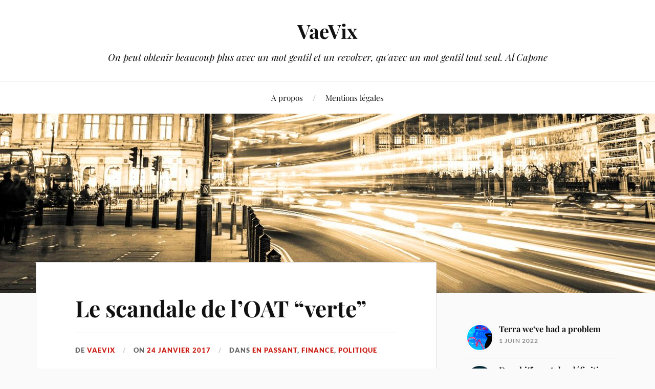

--- FILE ---
content_type: text/html; charset=UTF-8
request_url: https://www.vaevix.com/2017/01/24/scandale-de-loat-verte/
body_size: 14346
content:
<!DOCTYPE html>

<html class="no-js" lang="fr-FR">

	<head profile="http://gmpg.org/xfn/11">

		<meta http-equiv="Content-Type" content="text/html; charset=UTF-8" />
		<meta name="viewport" content="width=device-width, initial-scale=1.0, maximum-scale=1.0, user-scalable=no" >

		<meta name='robots' content='index, follow, max-image-preview:large, max-snippet:-1, max-video-preview:-1' />
<script>document.documentElement.className = document.documentElement.className.replace("no-js","js");</script>

	<!-- This site is optimized with the Yoast SEO plugin v21.7 - https://yoast.com/wordpress/plugins/seo/ -->
	<title>Le scandale de l&#039;OAT &quot;verte&quot; - VaeVix</title>
	<link rel="canonical" href="https://www.vaevix.com/2017/01/24/scandale-de-loat-verte/" />
	<meta property="og:locale" content="fr_FR" />
	<meta property="og:type" content="article" />
	<meta property="og:title" content="Le scandale de l&#039;OAT &quot;verte&quot; - VaeVix" />
	<meta property="og:description" content="Ce matin, l&#8217;Agence France Trésor a émis une nouvelle OAT1)Obligation assimilable du Trésor, la dette de long terme de l&#8217;état. rebaptisée &#8220;verte&#8221; pour l&#8217;occasion, afin de satisfaire au goût de la publicité de notre ministre de l’environnement, Ségolène Royal. Clarifions tout de suite les choses : cette OAT est absolument indistinguable des autres OATs et ne [&hellip;]" />
	<meta property="og:url" content="https://www.vaevix.com/2017/01/24/scandale-de-loat-verte/" />
	<meta property="og:site_name" content="VaeVix" />
	<meta property="article:published_time" content="2017-01-24T16:44:52+00:00" />
	<meta property="og:image" content="https://migration.vaevix.com/wp-content/uploads/2017/01/jeter-largent-par-les-fenetres-1-300x218.jpg" />
	<meta name="author" content="VaeVix" />
	<meta name="twitter:card" content="summary_large_image" />
	<meta name="twitter:label1" content="Écrit par" />
	<meta name="twitter:data1" content="VaeVix" />
	<meta name="twitter:label2" content="Durée de lecture estimée" />
	<meta name="twitter:data2" content="2 minutes" />
	<script type="application/ld+json" class="yoast-schema-graph">{"@context":"https://schema.org","@graph":[{"@type":"WebPage","@id":"https://www.vaevix.com/2017/01/24/scandale-de-loat-verte/","url":"https://www.vaevix.com/2017/01/24/scandale-de-loat-verte/","name":"Le scandale de l'OAT \"verte\" - VaeVix","isPartOf":{"@id":"https://www.vaevix.com/#website"},"primaryImageOfPage":{"@id":"https://www.vaevix.com/2017/01/24/scandale-de-loat-verte/#primaryimage"},"image":{"@id":"https://www.vaevix.com/2017/01/24/scandale-de-loat-verte/#primaryimage"},"thumbnailUrl":"https://migration.vaevix.com/wp-content/uploads/2017/01/jeter-largent-par-les-fenetres-1-300x218.jpg","datePublished":"2017-01-24T16:44:52+00:00","dateModified":"2017-01-24T16:44:52+00:00","author":{"@id":"https://www.vaevix.com/#/schema/person/84f842bc0b46547ea6f3cbdf96015d15"},"breadcrumb":{"@id":"https://www.vaevix.com/2017/01/24/scandale-de-loat-verte/#breadcrumb"},"inLanguage":"fr-FR","potentialAction":[{"@type":"ReadAction","target":["https://www.vaevix.com/2017/01/24/scandale-de-loat-verte/"]}]},{"@type":"ImageObject","inLanguage":"fr-FR","@id":"https://www.vaevix.com/2017/01/24/scandale-de-loat-verte/#primaryimage","url":"https://migration.vaevix.com/wp-content/uploads/2017/01/jeter-largent-par-les-fenetres-1-300x218.jpg","contentUrl":"https://migration.vaevix.com/wp-content/uploads/2017/01/jeter-largent-par-les-fenetres-1-300x218.jpg"},{"@type":"BreadcrumbList","@id":"https://www.vaevix.com/2017/01/24/scandale-de-loat-verte/#breadcrumb","itemListElement":[{"@type":"ListItem","position":1,"name":"Accueil","item":"https://www.vaevix.com/"},{"@type":"ListItem","position":2,"name":"Le scandale de l&#8217;OAT &#8220;verte&#8221;"}]},{"@type":"WebSite","@id":"https://www.vaevix.com/#website","url":"https://www.vaevix.com/","name":"VaeVix","description":"On peut obtenir beaucoup plus avec un mot gentil et un revolver, qu&#039;avec un mot gentil tout seul. Al Capone","potentialAction":[{"@type":"SearchAction","target":{"@type":"EntryPoint","urlTemplate":"https://www.vaevix.com/?s={search_term_string}"},"query-input":"required name=search_term_string"}],"inLanguage":"fr-FR"},{"@type":"Person","@id":"https://www.vaevix.com/#/schema/person/84f842bc0b46547ea6f3cbdf96015d15","name":"VaeVix","image":{"@type":"ImageObject","inLanguage":"fr-FR","@id":"https://www.vaevix.com/#/schema/person/image/","url":"https://secure.gravatar.com/avatar/d954ca147041c52e68e4f2e5f4586df5?s=96&d=mm&r=g","contentUrl":"https://secure.gravatar.com/avatar/d954ca147041c52e68e4f2e5f4586df5?s=96&d=mm&r=g","caption":"VaeVix"},"url":"https://www.vaevix.com/author/admin4355/"}]}</script>
	<!-- / Yoast SEO plugin. -->


<link rel='dns-prefetch' href='//stats.wp.com' />
<link rel='dns-prefetch' href='//v0.wordpress.com' />
<link rel="alternate" type="application/rss+xml" title="VaeVix &raquo; Flux" href="https://www.vaevix.com/feed/" />
<link rel="alternate" type="application/rss+xml" title="VaeVix &raquo; Flux des commentaires" href="https://www.vaevix.com/comments/feed/" />
<link rel="alternate" type="application/rss+xml" title="VaeVix &raquo; Le scandale de l&#8217;OAT &#8220;verte&#8221; Flux des commentaires" href="https://www.vaevix.com/2017/01/24/scandale-de-loat-verte/feed/" />
<script type="text/javascript">
/* <![CDATA[ */
window._wpemojiSettings = {"baseUrl":"https:\/\/s.w.org\/images\/core\/emoji\/14.0.0\/72x72\/","ext":".png","svgUrl":"https:\/\/s.w.org\/images\/core\/emoji\/14.0.0\/svg\/","svgExt":".svg","source":{"concatemoji":"https:\/\/www.vaevix.com\/wp-includes\/js\/wp-emoji-release.min.js?ver=6.4.7"}};
/*! This file is auto-generated */
!function(i,n){var o,s,e;function c(e){try{var t={supportTests:e,timestamp:(new Date).valueOf()};sessionStorage.setItem(o,JSON.stringify(t))}catch(e){}}function p(e,t,n){e.clearRect(0,0,e.canvas.width,e.canvas.height),e.fillText(t,0,0);var t=new Uint32Array(e.getImageData(0,0,e.canvas.width,e.canvas.height).data),r=(e.clearRect(0,0,e.canvas.width,e.canvas.height),e.fillText(n,0,0),new Uint32Array(e.getImageData(0,0,e.canvas.width,e.canvas.height).data));return t.every(function(e,t){return e===r[t]})}function u(e,t,n){switch(t){case"flag":return n(e,"\ud83c\udff3\ufe0f\u200d\u26a7\ufe0f","\ud83c\udff3\ufe0f\u200b\u26a7\ufe0f")?!1:!n(e,"\ud83c\uddfa\ud83c\uddf3","\ud83c\uddfa\u200b\ud83c\uddf3")&&!n(e,"\ud83c\udff4\udb40\udc67\udb40\udc62\udb40\udc65\udb40\udc6e\udb40\udc67\udb40\udc7f","\ud83c\udff4\u200b\udb40\udc67\u200b\udb40\udc62\u200b\udb40\udc65\u200b\udb40\udc6e\u200b\udb40\udc67\u200b\udb40\udc7f");case"emoji":return!n(e,"\ud83e\udef1\ud83c\udffb\u200d\ud83e\udef2\ud83c\udfff","\ud83e\udef1\ud83c\udffb\u200b\ud83e\udef2\ud83c\udfff")}return!1}function f(e,t,n){var r="undefined"!=typeof WorkerGlobalScope&&self instanceof WorkerGlobalScope?new OffscreenCanvas(300,150):i.createElement("canvas"),a=r.getContext("2d",{willReadFrequently:!0}),o=(a.textBaseline="top",a.font="600 32px Arial",{});return e.forEach(function(e){o[e]=t(a,e,n)}),o}function t(e){var t=i.createElement("script");t.src=e,t.defer=!0,i.head.appendChild(t)}"undefined"!=typeof Promise&&(o="wpEmojiSettingsSupports",s=["flag","emoji"],n.supports={everything:!0,everythingExceptFlag:!0},e=new Promise(function(e){i.addEventListener("DOMContentLoaded",e,{once:!0})}),new Promise(function(t){var n=function(){try{var e=JSON.parse(sessionStorage.getItem(o));if("object"==typeof e&&"number"==typeof e.timestamp&&(new Date).valueOf()<e.timestamp+604800&&"object"==typeof e.supportTests)return e.supportTests}catch(e){}return null}();if(!n){if("undefined"!=typeof Worker&&"undefined"!=typeof OffscreenCanvas&&"undefined"!=typeof URL&&URL.createObjectURL&&"undefined"!=typeof Blob)try{var e="postMessage("+f.toString()+"("+[JSON.stringify(s),u.toString(),p.toString()].join(",")+"));",r=new Blob([e],{type:"text/javascript"}),a=new Worker(URL.createObjectURL(r),{name:"wpTestEmojiSupports"});return void(a.onmessage=function(e){c(n=e.data),a.terminate(),t(n)})}catch(e){}c(n=f(s,u,p))}t(n)}).then(function(e){for(var t in e)n.supports[t]=e[t],n.supports.everything=n.supports.everything&&n.supports[t],"flag"!==t&&(n.supports.everythingExceptFlag=n.supports.everythingExceptFlag&&n.supports[t]);n.supports.everythingExceptFlag=n.supports.everythingExceptFlag&&!n.supports.flag,n.DOMReady=!1,n.readyCallback=function(){n.DOMReady=!0}}).then(function(){return e}).then(function(){var e;n.supports.everything||(n.readyCallback(),(e=n.source||{}).concatemoji?t(e.concatemoji):e.wpemoji&&e.twemoji&&(t(e.twemoji),t(e.wpemoji)))}))}((window,document),window._wpemojiSettings);
/* ]]> */
</script>
<link rel='stylesheet' id='mci-footnotes-jquery-tooltips-pagelayout-none-css' href='https://www.vaevix.com/wp-content/plugins/footnotes/css/footnotes-jqttbrpl0.min.css?ver=2.7.3' type='text/css' media='all' />
<style id='wp-emoji-styles-inline-css' type='text/css'>

	img.wp-smiley, img.emoji {
		display: inline !important;
		border: none !important;
		box-shadow: none !important;
		height: 1em !important;
		width: 1em !important;
		margin: 0 0.07em !important;
		vertical-align: -0.1em !important;
		background: none !important;
		padding: 0 !important;
	}
</style>
<link rel='stylesheet' id='wp-block-library-css' href='https://www.vaevix.com/wp-includes/css/dist/block-library/style.min.css?ver=6.4.7' type='text/css' media='all' />
<style id='wp-block-library-inline-css' type='text/css'>
.has-text-align-justify{text-align:justify;}
</style>
<link rel='stylesheet' id='mediaelement-css' href='https://www.vaevix.com/wp-includes/js/mediaelement/mediaelementplayer-legacy.min.css?ver=4.2.17' type='text/css' media='all' />
<link rel='stylesheet' id='wp-mediaelement-css' href='https://www.vaevix.com/wp-includes/js/mediaelement/wp-mediaelement.min.css?ver=6.4.7' type='text/css' media='all' />
<style id='classic-theme-styles-inline-css' type='text/css'>
/*! This file is auto-generated */
.wp-block-button__link{color:#fff;background-color:#32373c;border-radius:9999px;box-shadow:none;text-decoration:none;padding:calc(.667em + 2px) calc(1.333em + 2px);font-size:1.125em}.wp-block-file__button{background:#32373c;color:#fff;text-decoration:none}
</style>
<style id='global-styles-inline-css' type='text/css'>
body{--wp--preset--color--black: #111;--wp--preset--color--cyan-bluish-gray: #abb8c3;--wp--preset--color--white: #fff;--wp--preset--color--pale-pink: #f78da7;--wp--preset--color--vivid-red: #cf2e2e;--wp--preset--color--luminous-vivid-orange: #ff6900;--wp--preset--color--luminous-vivid-amber: #fcb900;--wp--preset--color--light-green-cyan: #7bdcb5;--wp--preset--color--vivid-green-cyan: #00d084;--wp--preset--color--pale-cyan-blue: #8ed1fc;--wp--preset--color--vivid-cyan-blue: #0693e3;--wp--preset--color--vivid-purple: #9b51e0;--wp--preset--color--accent: #CA2017;--wp--preset--color--dark-gray: #333;--wp--preset--color--medium-gray: #555;--wp--preset--color--light-gray: #777;--wp--preset--gradient--vivid-cyan-blue-to-vivid-purple: linear-gradient(135deg,rgba(6,147,227,1) 0%,rgb(155,81,224) 100%);--wp--preset--gradient--light-green-cyan-to-vivid-green-cyan: linear-gradient(135deg,rgb(122,220,180) 0%,rgb(0,208,130) 100%);--wp--preset--gradient--luminous-vivid-amber-to-luminous-vivid-orange: linear-gradient(135deg,rgba(252,185,0,1) 0%,rgba(255,105,0,1) 100%);--wp--preset--gradient--luminous-vivid-orange-to-vivid-red: linear-gradient(135deg,rgba(255,105,0,1) 0%,rgb(207,46,46) 100%);--wp--preset--gradient--very-light-gray-to-cyan-bluish-gray: linear-gradient(135deg,rgb(238,238,238) 0%,rgb(169,184,195) 100%);--wp--preset--gradient--cool-to-warm-spectrum: linear-gradient(135deg,rgb(74,234,220) 0%,rgb(151,120,209) 20%,rgb(207,42,186) 40%,rgb(238,44,130) 60%,rgb(251,105,98) 80%,rgb(254,248,76) 100%);--wp--preset--gradient--blush-light-purple: linear-gradient(135deg,rgb(255,206,236) 0%,rgb(152,150,240) 100%);--wp--preset--gradient--blush-bordeaux: linear-gradient(135deg,rgb(254,205,165) 0%,rgb(254,45,45) 50%,rgb(107,0,62) 100%);--wp--preset--gradient--luminous-dusk: linear-gradient(135deg,rgb(255,203,112) 0%,rgb(199,81,192) 50%,rgb(65,88,208) 100%);--wp--preset--gradient--pale-ocean: linear-gradient(135deg,rgb(255,245,203) 0%,rgb(182,227,212) 50%,rgb(51,167,181) 100%);--wp--preset--gradient--electric-grass: linear-gradient(135deg,rgb(202,248,128) 0%,rgb(113,206,126) 100%);--wp--preset--gradient--midnight: linear-gradient(135deg,rgb(2,3,129) 0%,rgb(40,116,252) 100%);--wp--preset--font-size--small: 16px;--wp--preset--font-size--medium: 20px;--wp--preset--font-size--large: 24px;--wp--preset--font-size--x-large: 42px;--wp--preset--font-size--normal: 18px;--wp--preset--font-size--larger: 27px;--wp--preset--spacing--20: 0.44rem;--wp--preset--spacing--30: 0.67rem;--wp--preset--spacing--40: 1rem;--wp--preset--spacing--50: 1.5rem;--wp--preset--spacing--60: 2.25rem;--wp--preset--spacing--70: 3.38rem;--wp--preset--spacing--80: 5.06rem;--wp--preset--shadow--natural: 6px 6px 9px rgba(0, 0, 0, 0.2);--wp--preset--shadow--deep: 12px 12px 50px rgba(0, 0, 0, 0.4);--wp--preset--shadow--sharp: 6px 6px 0px rgba(0, 0, 0, 0.2);--wp--preset--shadow--outlined: 6px 6px 0px -3px rgba(255, 255, 255, 1), 6px 6px rgba(0, 0, 0, 1);--wp--preset--shadow--crisp: 6px 6px 0px rgba(0, 0, 0, 1);}:where(.is-layout-flex){gap: 0.5em;}:where(.is-layout-grid){gap: 0.5em;}body .is-layout-flow > .alignleft{float: left;margin-inline-start: 0;margin-inline-end: 2em;}body .is-layout-flow > .alignright{float: right;margin-inline-start: 2em;margin-inline-end: 0;}body .is-layout-flow > .aligncenter{margin-left: auto !important;margin-right: auto !important;}body .is-layout-constrained > .alignleft{float: left;margin-inline-start: 0;margin-inline-end: 2em;}body .is-layout-constrained > .alignright{float: right;margin-inline-start: 2em;margin-inline-end: 0;}body .is-layout-constrained > .aligncenter{margin-left: auto !important;margin-right: auto !important;}body .is-layout-constrained > :where(:not(.alignleft):not(.alignright):not(.alignfull)){max-width: var(--wp--style--global--content-size);margin-left: auto !important;margin-right: auto !important;}body .is-layout-constrained > .alignwide{max-width: var(--wp--style--global--wide-size);}body .is-layout-flex{display: flex;}body .is-layout-flex{flex-wrap: wrap;align-items: center;}body .is-layout-flex > *{margin: 0;}body .is-layout-grid{display: grid;}body .is-layout-grid > *{margin: 0;}:where(.wp-block-columns.is-layout-flex){gap: 2em;}:where(.wp-block-columns.is-layout-grid){gap: 2em;}:where(.wp-block-post-template.is-layout-flex){gap: 1.25em;}:where(.wp-block-post-template.is-layout-grid){gap: 1.25em;}.has-black-color{color: var(--wp--preset--color--black) !important;}.has-cyan-bluish-gray-color{color: var(--wp--preset--color--cyan-bluish-gray) !important;}.has-white-color{color: var(--wp--preset--color--white) !important;}.has-pale-pink-color{color: var(--wp--preset--color--pale-pink) !important;}.has-vivid-red-color{color: var(--wp--preset--color--vivid-red) !important;}.has-luminous-vivid-orange-color{color: var(--wp--preset--color--luminous-vivid-orange) !important;}.has-luminous-vivid-amber-color{color: var(--wp--preset--color--luminous-vivid-amber) !important;}.has-light-green-cyan-color{color: var(--wp--preset--color--light-green-cyan) !important;}.has-vivid-green-cyan-color{color: var(--wp--preset--color--vivid-green-cyan) !important;}.has-pale-cyan-blue-color{color: var(--wp--preset--color--pale-cyan-blue) !important;}.has-vivid-cyan-blue-color{color: var(--wp--preset--color--vivid-cyan-blue) !important;}.has-vivid-purple-color{color: var(--wp--preset--color--vivid-purple) !important;}.has-black-background-color{background-color: var(--wp--preset--color--black) !important;}.has-cyan-bluish-gray-background-color{background-color: var(--wp--preset--color--cyan-bluish-gray) !important;}.has-white-background-color{background-color: var(--wp--preset--color--white) !important;}.has-pale-pink-background-color{background-color: var(--wp--preset--color--pale-pink) !important;}.has-vivid-red-background-color{background-color: var(--wp--preset--color--vivid-red) !important;}.has-luminous-vivid-orange-background-color{background-color: var(--wp--preset--color--luminous-vivid-orange) !important;}.has-luminous-vivid-amber-background-color{background-color: var(--wp--preset--color--luminous-vivid-amber) !important;}.has-light-green-cyan-background-color{background-color: var(--wp--preset--color--light-green-cyan) !important;}.has-vivid-green-cyan-background-color{background-color: var(--wp--preset--color--vivid-green-cyan) !important;}.has-pale-cyan-blue-background-color{background-color: var(--wp--preset--color--pale-cyan-blue) !important;}.has-vivid-cyan-blue-background-color{background-color: var(--wp--preset--color--vivid-cyan-blue) !important;}.has-vivid-purple-background-color{background-color: var(--wp--preset--color--vivid-purple) !important;}.has-black-border-color{border-color: var(--wp--preset--color--black) !important;}.has-cyan-bluish-gray-border-color{border-color: var(--wp--preset--color--cyan-bluish-gray) !important;}.has-white-border-color{border-color: var(--wp--preset--color--white) !important;}.has-pale-pink-border-color{border-color: var(--wp--preset--color--pale-pink) !important;}.has-vivid-red-border-color{border-color: var(--wp--preset--color--vivid-red) !important;}.has-luminous-vivid-orange-border-color{border-color: var(--wp--preset--color--luminous-vivid-orange) !important;}.has-luminous-vivid-amber-border-color{border-color: var(--wp--preset--color--luminous-vivid-amber) !important;}.has-light-green-cyan-border-color{border-color: var(--wp--preset--color--light-green-cyan) !important;}.has-vivid-green-cyan-border-color{border-color: var(--wp--preset--color--vivid-green-cyan) !important;}.has-pale-cyan-blue-border-color{border-color: var(--wp--preset--color--pale-cyan-blue) !important;}.has-vivid-cyan-blue-border-color{border-color: var(--wp--preset--color--vivid-cyan-blue) !important;}.has-vivid-purple-border-color{border-color: var(--wp--preset--color--vivid-purple) !important;}.has-vivid-cyan-blue-to-vivid-purple-gradient-background{background: var(--wp--preset--gradient--vivid-cyan-blue-to-vivid-purple) !important;}.has-light-green-cyan-to-vivid-green-cyan-gradient-background{background: var(--wp--preset--gradient--light-green-cyan-to-vivid-green-cyan) !important;}.has-luminous-vivid-amber-to-luminous-vivid-orange-gradient-background{background: var(--wp--preset--gradient--luminous-vivid-amber-to-luminous-vivid-orange) !important;}.has-luminous-vivid-orange-to-vivid-red-gradient-background{background: var(--wp--preset--gradient--luminous-vivid-orange-to-vivid-red) !important;}.has-very-light-gray-to-cyan-bluish-gray-gradient-background{background: var(--wp--preset--gradient--very-light-gray-to-cyan-bluish-gray) !important;}.has-cool-to-warm-spectrum-gradient-background{background: var(--wp--preset--gradient--cool-to-warm-spectrum) !important;}.has-blush-light-purple-gradient-background{background: var(--wp--preset--gradient--blush-light-purple) !important;}.has-blush-bordeaux-gradient-background{background: var(--wp--preset--gradient--blush-bordeaux) !important;}.has-luminous-dusk-gradient-background{background: var(--wp--preset--gradient--luminous-dusk) !important;}.has-pale-ocean-gradient-background{background: var(--wp--preset--gradient--pale-ocean) !important;}.has-electric-grass-gradient-background{background: var(--wp--preset--gradient--electric-grass) !important;}.has-midnight-gradient-background{background: var(--wp--preset--gradient--midnight) !important;}.has-small-font-size{font-size: var(--wp--preset--font-size--small) !important;}.has-medium-font-size{font-size: var(--wp--preset--font-size--medium) !important;}.has-large-font-size{font-size: var(--wp--preset--font-size--large) !important;}.has-x-large-font-size{font-size: var(--wp--preset--font-size--x-large) !important;}
.wp-block-navigation a:where(:not(.wp-element-button)){color: inherit;}
:where(.wp-block-post-template.is-layout-flex){gap: 1.25em;}:where(.wp-block-post-template.is-layout-grid){gap: 1.25em;}
:where(.wp-block-columns.is-layout-flex){gap: 2em;}:where(.wp-block-columns.is-layout-grid){gap: 2em;}
.wp-block-pullquote{font-size: 1.5em;line-height: 1.6;}
</style>
<link rel='stylesheet' id='fontawesome-css' href='https://www.vaevix.com/wp-content/plugins/easy-social-sharing/assets/css/font-awesome.min.css?ver=1.3.6' type='text/css' media='all' />
<link rel='stylesheet' id='easy-social-sharing-general-css' href='https://www.vaevix.com/wp-content/plugins/easy-social-sharing/assets/css/easy-social-sharing.css?ver=1.3.6' type='text/css' media='all' />
<style id='easy-social-sharing-general-inline-css' type='text/css'>

			#ess-wrap-sidebar-networks .socicon,
			#ess-wrap-inline-networks .ess-social-sharing,
			#ess-wrap-inline-networks.ess-inline-layout-two .socicon,
			#ess-wrap-inline-networks.ess-inline-layout-two .ess-social-count,
			#ess-wrap-inline-networks.ess-inline-layout-two .ess-more-networks {
				background: #ca2017;
				color: #ffffff !important;
			}

			#ess-wrap-sidebar-networks .socicon:hover,
			#ess-wrap-inline-networks .ess-social-sharing:hover,
			#ess-wrap-inline-networks.ess-inline-layout-two .ess-social-sharing:hover .socicon,
			#ess-wrap-inline-networks.ess-inline-layout-two .ess-social-sharing:hover .ess-social-count,
			#ess-wrap-inline-networks.ess-inline-layout-two .ess-social-sharing:hover .ess-more-networks {
				background: #d56c66;
				color: #ffffff !important;
			}

			#ess-wrap-inline-networks.ess-inline-layout-two .ess-social-sharing:hover .socicon,
			#ess-wrap-inline-networks.ess-inline-layout-two .ess-social-sharing:hover .ess-social-count,
			#ess-wrap-inline-networks.ess-inline-layout-two .ess-social-sharing:hover .ess-more-networks {
				color:#ffffff !important;
			}

			#ess-wrap-inline-networks.ess-inline-layout-one .socicon,
			#ess-wrap-inline-networks.ess-inline-layout-one .ess-social-count,
			#ess-wrap-inline-networks.ess-inline-layout-one .ess-more-networks,
			.ess-popup-wrapper .inline-networks {
				background: #a21a12;
				color: #ffffff !important;
			}

			#ess-wrap-inline-networks.ess-inline-layout-one .ess-social-sharing:hover .socicon,
			#ess-wrap-inline-networks.ess-inline-layout-one .ess-social-sharing:hover .ess-social-count {
				background: #aa5652;
				color: #ffffff !important;
			}

			#ess-wrap-inline-networks.ess-no-network-label .ess-social-sharing .ess-social-count {
				background: #d54d45;
			}

			#ess-wrap-inline-networks.ess-no-network-label .ess-social-sharing:hover .ess-social-count {
				background: #dd8985;
			}
		
</style>
<link rel='stylesheet' id='lovecraft_googlefonts-css' href='https://www.vaevix.com/wp-content/themes/lovecraft/assets/css/fonts.css?ver=6.4.7' type='text/css' media='all' />
<link rel='stylesheet' id='lovecraft_genericons-css' href='https://www.vaevix.com/wp-content/themes/lovecraft/assets/css/genericons.min.css?ver=6.4.7' type='text/css' media='all' />
<link rel='stylesheet' id='lovecraft_style-css' href='https://www.vaevix.com/wp-content/themes/lovecraft/style.css?ver=2.1.1' type='text/css' media='all' />
<link rel='stylesheet' id='jetpack_css-css' href='https://www.vaevix.com/wp-content/plugins/jetpack/css/jetpack.css?ver=12.9.4' type='text/css' media='all' />
<script type="text/javascript" src="https://www.vaevix.com/wp-includes/js/jquery/jquery.min.js?ver=3.7.1" id="jquery-core-js"></script>
<script type="text/javascript" src="https://www.vaevix.com/wp-includes/js/jquery/jquery-migrate.min.js?ver=3.4.1" id="jquery-migrate-js"></script>
<script type="text/javascript" src="https://www.vaevix.com/wp-content/plugins/footnotes/js/jquery.tools.min.js?ver=1.2.7.redacted.2" id="mci-footnotes-jquery-tools-js"></script>
<script type="text/javascript" id="wp-statistics-tracker-js-extra">
/* <![CDATA[ */
var WP_Statistics_Tracker_Object = {"hitRequestUrl":"https:\/\/www.vaevix.com\/wp-json\/wp-statistics\/v2\/hit?wp_statistics_hit_rest=yes&track_all=1&current_page_type=post&current_page_id=465&search_query&page_uri=LzIwMTcvMDEvMjQvc2NhbmRhbGUtZGUtbG9hdC12ZXJ0ZS8","keepOnlineRequestUrl":"https:\/\/www.vaevix.com\/wp-json\/wp-statistics\/v2\/online?wp_statistics_hit_rest=yes&track_all=1&current_page_type=post&current_page_id=465&search_query&page_uri=LzIwMTcvMDEvMjQvc2NhbmRhbGUtZGUtbG9hdC12ZXJ0ZS8","option":{"dntEnabled":false,"cacheCompatibility":"1"}};
/* ]]> */
</script>
<script type="text/javascript" src="https://www.vaevix.com/wp-content/plugins/wp-statistics/assets/js/tracker.js?ver=6.4.7" id="wp-statistics-tracker-js"></script>
<script type="text/javascript" src="https://www.vaevix.com/wp-content/themes/lovecraft/assets/js/doubletaptogo.min.js?ver=1" id="lovecraft_doubletap-js"></script>
<link rel="https://api.w.org/" href="https://www.vaevix.com/wp-json/" /><link rel="alternate" type="application/json" href="https://www.vaevix.com/wp-json/wp/v2/posts/465" /><link rel="EditURI" type="application/rsd+xml" title="RSD" href="https://www.vaevix.com/xmlrpc.php?rsd" />
<meta name="generator" content="WordPress 6.4.7" />
<link rel='shortlink' href='https://wp.me/p9ULnd-7v' />
<link rel="alternate" type="application/json+oembed" href="https://www.vaevix.com/wp-json/oembed/1.0/embed?url=https%3A%2F%2Fwww.vaevix.com%2F2017%2F01%2F24%2Fscandale-de-loat-verte%2F" />
<link rel="alternate" type="text/xml+oembed" href="https://www.vaevix.com/wp-json/oembed/1.0/embed?url=https%3A%2F%2Fwww.vaevix.com%2F2017%2F01%2F24%2Fscandale-de-loat-verte%2F&#038;format=xml" />
<style type="text/css">
			.wpsdc-drop-cap {
				float : left;				
				padding : 0.25em 0.05em 0.25em 0;				
				font-size : 5em;
				line-height : 0.4em;color : #ca2017;}
		</style>	<style>img#wpstats{display:none}</style>
		<!-- Analytics by WP Statistics v14.3.2 - https://wp-statistics.com/ -->
<link rel="icon" href="https://www.vaevix.com/wp-content/uploads/2016/05/PP-1-100x100.jpg" sizes="32x32" />
<link rel="icon" href="https://www.vaevix.com/wp-content/uploads/2016/05/PP-1.jpg" sizes="192x192" />
<link rel="apple-touch-icon" href="https://www.vaevix.com/wp-content/uploads/2016/05/PP-1.jpg" />
<meta name="msapplication-TileImage" content="https://www.vaevix.com/wp-content/uploads/2016/05/PP-1.jpg" />

<style type="text/css" media="all">
.footnotes_reference_container {margin-top: 24px !important; margin-bottom: 0px !important;}
.footnote_container_prepare > p {border-bottom: 1px solid #aaaaaa !important;}
.footnote_tooltip { font-size: 13px !important; background-color: #d3e8a2 !important; border-width: 1px !important; border-style: solid !important; border-color: #b2d6a0 !important; border-radius: 3px !important; -webkit-box-shadow: 2px 2px 11px #666666; -moz-box-shadow: 2px 2px 11px #666666; box-shadow: 2px 2px 11px #666666;}


</style>

	</head>

	<body class="post-template-default single single-post postid-465 single-format-standard">

		
		<a class="skip-link button" href="#site-content">Skip to the content</a>

		<header class="header-wrapper">

			<div class="header section bg-white small-padding">

				<div class="section-inner group">

					
						<div class="blog-title">
							<a href="https://www.vaevix.com" rel="home">VaeVix</a>
						</div>
					
													<h4 class="blog-tagline">On peut obtenir beaucoup plus avec un mot gentil et un revolver, qu&#039;avec un mot gentil tout seul. Al Capone</h4>
											
					
				</div><!-- .section-inner -->

			</div><!-- .header -->

			<div class="toggles group">

				<button type="button" class="nav-toggle toggle">
					<div class="bar"></div>
					<div class="bar"></div>
					<div class="bar"></div>
					<span class="screen-reader-text">Toggle the mobile menu</span>
				</button>

				<button type="button" class="search-toggle toggle">
					<div class="genericon genericon-search"></div>
					<span class="screen-reader-text">Toggle the search field</span>
				</button>

			</div><!-- .toggles -->

		</header><!-- .header-wrapper -->

		<div class="navigation bg-white no-padding">

			<div class="section-inner group">

				<ul class="mobile-menu">

					<li class="page_item page-item-17"><a href="https://www.vaevix.com/a-propos/">A propos</a></li>
<li class="page_item page-item-19"><a href="https://www.vaevix.com/mentions-legales/">Mentions légales</a></li>

				</ul>

				<div class="mobile-search">
					
<form method="get" class="search-form" id="search-form-697037cae5fdc" action="https://www.vaevix.com/">
	<input type="search" class="search-field" placeholder="Formulaire de recherche" name="s" id="s-697037cae5fdd" />
	<button type="submit" class="search-button"><div class="genericon genericon-search"></div><span class="screen-reader-text">Search</span></button>
</form>
				</div><!-- .mobile-search -->

				<ul class="main-menu">

					<li class="page_item page-item-17"><a href="https://www.vaevix.com/a-propos/">A propos</a></li>
<li class="page_item page-item-19"><a href="https://www.vaevix.com/mentions-legales/">Mentions légales</a></li>

				</ul><!-- .main-menu -->

			</div><!-- .section-inner -->

		</div><!-- .navigation -->

		
			<figure class="header-image bg-image" style="background-image: url( https://www.vaevix.com/wp-content/uploads/2018/05/cropped-6947365-big-ben-london-night.jpg );">
				<img src="https://www.vaevix.com/wp-content/uploads/2018/05/cropped-6947365-big-ben-london-night.jpg" />
			</figure>

		
		<main id="site-content">
<div class="wrapper section">

	<div class="section-inner group">

		<div class="content">

			
					<article id="post-465" class="post single post-465 type-post status-publish format-standard hentry category-en-passant category-finance category-politique">

						<div class="post-inner">

							<div class="post-header">

								<h1 class="post-title"><a href="https://www.vaevix.com/2017/01/24/scandale-de-loat-verte/">Le scandale de l&#8217;OAT &#8220;verte&#8221;</a></h1>

										
		<div class="post-meta">

			<p class="post-author"><span>de </span><a href="https://www.vaevix.com/author/admin4355/" title="Articles par VaeVix" rel="author">VaeVix</a></p>

			<p class="post-date"><span>On </span><a href="https://www.vaevix.com/2017/01/24/scandale-de-loat-verte/">24 janvier 2017</a></p>

							<p class="post-categories"><span>dans </span><a href="https://www.vaevix.com/category/en-passant/" rel="category tag">En passant</a>, <a href="https://www.vaevix.com/category/finance/" rel="category tag">Finance</a>, <a href="https://www.vaevix.com/category/politique/" rel="category tag">Politique</a></p>
			
			
		</div><!-- .post-meta -->

		
							</div><!-- .post-header -->

							
								<div class="post-content entry-content">

									<p><a href="https://migration.vaevix.com/wp-content/uploads/2017/01/jeter-largent-par-les-fenetres-1.jpg"><img decoding="async" class="alignleft size-medium wp-image-468" src="https://migration.vaevix.com/wp-content/uploads/2017/01/jeter-largent-par-les-fenetres-1-300x218.jpg" alt="" width="300" height="218" srcset="https://www.vaevix.com/wp-content/uploads/2017/01/jeter-largent-par-les-fenetres-1-300x218.jpg 300w, https://www.vaevix.com/wp-content/uploads/2017/01/jeter-largent-par-les-fenetres-1.jpg 400w" sizes="(max-width: 300px) 100vw, 300px" /></a><span class="wpsdc-drop-cap">C</span>e matin, l&#8217;Agence France Trésor a émis une nouvelle OAT<span class="footnote_referrer"><a role="button" tabindex="0" onclick="footnote_moveToReference_465_2('footnote_plugin_reference_465_2_1');" onkeypress="footnote_moveToReference_465_2('footnote_plugin_reference_465_2_1');" ><sup id="footnote_plugin_tooltip_465_2_1" class="footnote_plugin_tooltip_text">1)</sup></a><span id="footnote_plugin_tooltip_text_465_2_1" class="footnote_tooltip">Obligation assimilable du Trésor, la dette de long terme de l&#8217;état.</span></span><script type="text/javascript"> jQuery('#footnote_plugin_tooltip_465_2_1').tooltip({ tip: '#footnote_plugin_tooltip_text_465_2_1', tipClass: 'footnote_tooltip', effect: 'fade', predelay: 0, fadeInSpeed: 200, delay: 400, fadeOutSpeed: 200, position: 'top right', relative: true, offset: [10, 10], });</script> rebaptisée &#8220;verte&#8221; pour l&#8217;occasion, afin de satisfaire au goût de la publicité de notre ministre de l’environnement, Ségolène Royal.</p>
<p><span class="wpsdc-drop-cap">C</span>larifions tout de suite les choses : cette OAT est absolument indistinguable des autres OATs et ne permettra pas un euro de dépenses supplémentaires en faveur de l’environnement. Le principe de non-affectation des recettes (ou universalité budgétaire) empêche en effet d’affecter une ressource, ici le produit d’un emprunt, à des dépenses particulières <span class="footnote_referrer"><a role="button" tabindex="0" onclick="footnote_moveToReference_465_2('footnote_plugin_reference_465_2_2');" onkeypress="footnote_moveToReference_465_2('footnote_plugin_reference_465_2_2');" ><sup id="footnote_plugin_tooltip_465_2_2" class="footnote_plugin_tooltip_text">2)</sup></a><span id="footnote_plugin_tooltip_text_465_2_2" class="footnote_tooltip">Cette règle connait de nombreuses exceptions, mais est bien appliquée dans ce cas précis.</span></span><script type="text/javascript"> jQuery('#footnote_plugin_tooltip_465_2_2').tooltip({ tip: '#footnote_plugin_tooltip_text_465_2_2', tipClass: 'footnote_tooltip', effect: 'fade', predelay: 0, fadeInSpeed: 200, delay: 400, fadeOutSpeed: 200, position: 'top right', relative: true, offset: [10, 10], });</script>. C’est une pure mesure de communication visant à mettre en valeur des dépenses qui auraient pu être financées sans difficulté par une OAT standard.<span id="more-465"></span></p>
<p><span class="wpsdc-drop-cap">L</span>à où le bât blesse en revanche, c’est sur le coût de cette mesure. Les OATs sont « assimilables » : l’état réemprunte régulièrement sur des souches existantes, plutôt que d’émettre à chaque fois un emprunt différent, ce qui concentre la liquidité sur un nombre restreint d’obligations<span class="footnote_referrer"><a role="button" tabindex="0" onclick="footnote_moveToReference_465_2('footnote_plugin_reference_465_2_3');" onkeypress="footnote_moveToReference_465_2('footnote_plugin_reference_465_2_3');" ><sup id="footnote_plugin_tooltip_465_2_3" class="footnote_plugin_tooltip_text">3)</sup></a><span id="footnote_plugin_tooltip_text_465_2_3" class="footnote_tooltip">Pour plus de détails, voir l&#8217;article <a href="https://fr.wikipedia.org/wiki/Obligation_assimilable_du_Tr%C3%A9sor">OAT</a> de Wikipédia.</span></span><script type="text/javascript"> jQuery('#footnote_plugin_tooltip_465_2_3').tooltip({ tip: '#footnote_plugin_tooltip_text_465_2_3', tipClass: 'footnote_tooltip', effect: 'fade', predelay: 0, fadeInSpeed: 200, delay: 400, fadeOutSpeed: 200, position: 'top right', relative: true, offset: [10, 10], });</script>. En émettant une souche &#8220;verte&#8221; dédiée, qui risque de ne pas être ré-ouverte de sitôt, l&#8217;état se prive de cet avantage et doit payer plus cher pour convaincre les investisseurs d&#8217;investir dans un emprunt moins liquide.</p>
<p><span class="wpsdc-drop-cap">E</span>n l’occurrence le différentiel de rendement s’élève à 13 points de base : pour pouvoir mettre en valeur la ministre, l’état va payer 0.13% d’intérêts par an en plus, jusqu’en juin 2039<span class="footnote_referrer"><a role="button" tabindex="0" onclick="footnote_moveToReference_465_2('footnote_plugin_reference_465_2_4');" onkeypress="footnote_moveToReference_465_2('footnote_plugin_reference_465_2_4');" ><sup id="footnote_plugin_tooltip_465_2_4" class="footnote_plugin_tooltip_text">4)</sup></a><span id="footnote_plugin_tooltip_text_465_2_4" class="footnote_tooltip">Légère simplification, mais l&#8217;émission s&#8217;est faite très près du pair, pour les puristes.</span></span><script type="text/javascript"> jQuery('#footnote_plugin_tooltip_465_2_4').tooltip({ tip: '#footnote_plugin_tooltip_text_465_2_4', tipClass: 'footnote_tooltip', effect: 'fade', predelay: 0, fadeInSpeed: 200, delay: 400, fadeOutSpeed: 200, position: 'top right', relative: true, offset: [10, 10], });</script>. En 22 ans et 6 mois, et sur un nominal de 7 milliards, cela représente tout de même plus de 200 millions d’euros, pour une dizaine d’articles dans la presse professionnelle qui seront tous oubliés demain.</p>
<p>Edit : Le communiqué de l&#8217;AFT sur l&#8217;opération vient de tomber et un extrait est particulièrement savoureux (le gras est de moi) :</p>
<blockquote><p>Les fonds levés seront gérés selon les <strong>principes d’universalité budgétaire</strong> et financeront un montant équivalent de dépenses vertes éligibles. <strong>En pratique, les fonds levés via l’OAT Verte seront traités comme ceux d’une OAT traditionnelle</strong> tout en faisant l’objet d’un suivi de l’allocation des Dépenses Vertes Éligibles.</p></blockquote>
<p>&nbsp;</p>
<div id="ess-main-wrapper">
	<div id="ess-wrap-inline-networks" class="ess-inline-networks-container ess-clear ess-inline-bottom ess-inline-layout-one ess-no-network-label">
		<ul class="ess-social-network-lists">
							<li class="ess-social-networks ess-twitter ess-spacing ess-social-sharing">
					<a href="http://twitter.com/share?text=Le%20scandale%20de%20l%E2%80%99OAT%20%E2%80%9Cverte%E2%80%9D&#038;url=https%3A%2F%2Fwww.vaevix.com%2F2017%2F01%2F24%2Fscandale-de-loat-verte%2F&#038;via=VaeVix" class="ess-social-network-link ess-social-share ess-display-counts" rel="nofollow" data-social-name="twitter" data-min-count="0" data-post-id="465" data-location="inline">
						<span class="inline-networks socicon ess-icon socicon-twitter" data-tip=""></span>
																			<span class="ess-social-count"></span>
											</a>
				</li>
							<li class="ess-social-networks ess-facebook ess-spacing ess-social-sharing">
					<a href="http://www.facebook.com/sharer.php?u=https%3A%2F%2Fwww.vaevix.com%2F2017%2F01%2F24%2Fscandale-de-loat-verte%2F&#038;t=Le%20scandale%20de%20l%E2%80%99OAT%20%E2%80%9Cverte%E2%80%9D" class="ess-social-network-link ess-social-share ess-display-counts" rel="nofollow" data-social-name="facebook" data-min-count="0" data-post-id="465" data-location="inline">
						<span class="inline-networks socicon ess-icon socicon-facebook" data-tip=""></span>
																			<span class="ess-social-count"></span>
											</a>
				</li>
							<li class="ess-social-networks ess-googleplus ess-spacing ess-social-sharing">
					<a href="https://plus.google.com/share?url=https%3A%2F%2Fwww.vaevix.com%2F2017%2F01%2F24%2Fscandale-de-loat-verte%2F&#038;t=Le%20scandale%20de%20l%E2%80%99OAT%20%E2%80%9Cverte%E2%80%9D" class="ess-social-network-link ess-social-share ess-display-counts" rel="nofollow" data-social-name="googleplus" data-min-count="0" data-post-id="465" data-location="inline">
						<span class="inline-networks socicon ess-icon socicon-googleplus" data-tip=""></span>
																			<span class="ess-social-count"></span>
											</a>
				</li>
							<li class="ess-social-networks ess-linkedin ess-spacing ess-social-sharing">
					<a href="http://www.linkedin.com/shareArticle?mini=true&#038;url=https%3A%2F%2Fwww.vaevix.com%2F2017%2F01%2F24%2Fscandale-de-loat-verte%2F&#038;title=Le%20scandale%20de%20l%E2%80%99OAT%20%E2%80%9Cverte%E2%80%9D" class="ess-social-network-link ess-social-share ess-display-counts" rel="nofollow" data-social-name="linkedin" data-min-count="0" data-post-id="465" data-location="inline">
						<span class="inline-networks socicon ess-icon socicon-linkedin" data-tip=""></span>
																			<span class="ess-social-count"></span>
											</a>
				</li>
							<li class="ess-social-networks ess-reddit ess-spacing ess-social-sharing">
					<a href="http://www.reddit.com/submit?url=https%3A%2F%2Fwww.vaevix.com%2F2017%2F01%2F24%2Fscandale-de-loat-verte%2F&#038;title=Le%20scandale%20de%20l%E2%80%99OAT%20%E2%80%9Cverte%E2%80%9D" class="ess-social-network-link ess-social-share ess-display-counts" rel="nofollow" data-social-name="reddit" data-min-count="0" data-post-id="465" data-location="inline">
						<span class="inline-networks socicon ess-icon socicon-reddit" data-tip=""></span>
																			<span class="ess-social-count"></span>
											</a>
				</li>
													<li class="ess-total-share ess-social-networks" data-post-id="465"><div class="ess-total-share-block"><i class="fa fa-share-alt"></i> <span class="ess-total-count"></span><span class="ess-share-text">Shares</span></div></li>
					</ul>
	</div>
</div>
<div class="speaker-mute footnotes_reference_container"> <div class="footnote_container_prepare"><p><span role="button" tabindex="0" class="footnote_reference_container_label pointer" onclick="footnote_expand_collapse_reference_container_465_2();">Notes</span><span role="button" tabindex="0" class="footnote_reference_container_collapse_button" style="display: none;" onclick="footnote_expand_collapse_reference_container_465_2();">[<a id="footnote_reference_container_collapse_button_465_2">+</a>]</span></p></div> <div id="footnote_references_container_465_2" style=""><table class="footnotes_table footnote-reference-container"><caption class="accessibility">Notes</caption> <tbody> 

<tr class="footnotes_plugin_reference_row"> <th scope="row" class="footnote_plugin_index_combi pointer"  onclick="footnote_moveToAnchor_465_2('footnote_plugin_tooltip_465_2_1');"><a id="footnote_plugin_reference_465_2_1" class="footnote_backlink"><span class="footnote_index_arrow">&#8593;</span>1</a></th> <td class="footnote_plugin_text">Obligation assimilable du Trésor, la dette de long terme de l&#8217;état.</td></tr>

<tr class="footnotes_plugin_reference_row"> <th scope="row" class="footnote_plugin_index_combi pointer"  onclick="footnote_moveToAnchor_465_2('footnote_plugin_tooltip_465_2_2');"><a id="footnote_plugin_reference_465_2_2" class="footnote_backlink"><span class="footnote_index_arrow">&#8593;</span>2</a></th> <td class="footnote_plugin_text">Cette règle connait de nombreuses exceptions, mais est bien appliquée dans ce cas précis.</td></tr>

<tr class="footnotes_plugin_reference_row"> <th scope="row" class="footnote_plugin_index_combi pointer"  onclick="footnote_moveToAnchor_465_2('footnote_plugin_tooltip_465_2_3');"><a id="footnote_plugin_reference_465_2_3" class="footnote_backlink"><span class="footnote_index_arrow">&#8593;</span>3</a></th> <td class="footnote_plugin_text">Pour plus de détails, voir l&#8217;article <a href="https://fr.wikipedia.org/wiki/Obligation_assimilable_du_Tr%C3%A9sor">OAT</a> de Wikipédia.</td></tr>

<tr class="footnotes_plugin_reference_row"> <th scope="row" class="footnote_plugin_index_combi pointer"  onclick="footnote_moveToAnchor_465_2('footnote_plugin_tooltip_465_2_4');"><a id="footnote_plugin_reference_465_2_4" class="footnote_backlink"><span class="footnote_index_arrow">&#8593;</span>4</a></th> <td class="footnote_plugin_text">Légère simplification, mais l&#8217;émission s&#8217;est faite très près du pair, pour les puristes.</td></tr>

 </tbody> </table> </div></div><script type="text/javascript"> function footnote_expand_reference_container_465_2() { jQuery('#footnote_references_container_465_2').show(); jQuery('#footnote_reference_container_collapse_button_465_2').text('−'); } function footnote_collapse_reference_container_465_2() { jQuery('#footnote_references_container_465_2').hide(); jQuery('#footnote_reference_container_collapse_button_465_2').text('+'); } function footnote_expand_collapse_reference_container_465_2() { if (jQuery('#footnote_references_container_465_2').is(':hidden')) { footnote_expand_reference_container_465_2(); } else { footnote_collapse_reference_container_465_2(); } } function footnote_moveToReference_465_2(p_str_TargetID) { footnote_expand_reference_container_465_2(); var l_obj_Target = jQuery('#' + p_str_TargetID); if (l_obj_Target.length) { jQuery( 'html, body' ).delay( 0 ); jQuery('html, body').animate({ scrollTop: l_obj_Target.offset().top - window.innerHeight * 0.2 }, 380); } } function footnote_moveToAnchor_465_2(p_str_TargetID) { footnote_expand_reference_container_465_2(); var l_obj_Target = jQuery('#' + p_str_TargetID); if (l_obj_Target.length) { jQuery( 'html, body' ).delay( 0 ); jQuery('html, body').animate({ scrollTop: l_obj_Target.offset().top - window.innerHeight * 0.2 }, 380); } }</script>
								</div><!-- .post-content -->

								
						</div><!-- .post-inner -->

						
								<div class="post-navigation">
									<div class="post-navigation-inner group">

																					<div class="post-nav-prev">
												<p>Précédent</p>
												<h4><a href="https://www.vaevix.com/2017/01/06/the-punisher/">The Punisher</a></h4>
											</div>
																				
																					<div class="post-nav-next">
												<p>Suivant</p>
												<h4><a href="https://www.vaevix.com/2017/02/11/asinus-asinum-fligit/">Asinus asinum fligit</a></h4>
											</div>
										
									</div><!-- .post-navigation-inner -->
								</div><!-- .post-navigation -->

								<div class="respond-container">	<div id="respond" class="comment-respond">
		<h3 id="reply-title" class="comment-reply-title">Laisser un commentaire <small><a rel="nofollow" id="cancel-comment-reply-link" href="/2017/01/24/scandale-de-loat-verte/#respond" style="display:none;">Annuler la réponse</a></small></h3><form action="https://www.vaevix.com/wp-comments-post.php" method="post" id="commentform" class="comment-form"><p class="comment-notes"><span id="email-notes">Votre adresse e-mail ne sera pas publiée.</span> <span class="required-field-message">Les champs obligatoires sont indiqués avec <span class="required">*</span></span></p><p class="comment-form-comment"><label for="comment">Commentaire <span class="required">*</span></label> <textarea id="comment" name="comment" cols="45" rows="8" maxlength="65525" required="required"></textarea></p><p class="comment-form-author"><label for="author">Nom <span class="required">*</span></label> <input id="author" name="author" type="text" value="" size="30" maxlength="245" autocomplete="name" required="required" /></p>
<p class="comment-form-email"><label for="email">E-mail <span class="required">*</span></label> <input id="email" name="email" type="text" value="" size="30" maxlength="100" aria-describedby="email-notes" autocomplete="email" required="required" /></p>
<p class="comment-form-url"><label for="url">Site web</label> <input id="url" name="url" type="text" value="" size="30" maxlength="200" autocomplete="url" /></p>
<p class="comment-subscription-form"><input type="checkbox" name="subscribe_comments" id="subscribe_comments" value="subscribe" style="width: auto; -moz-appearance: checkbox; -webkit-appearance: checkbox;" /> <label class="subscribe-label" id="subscribe-label" for="subscribe_comments">Prévenez-moi de tous les nouveaux commentaires par e-mail.</label></p><p class="comment-subscription-form"><input type="checkbox" name="subscribe_blog" id="subscribe_blog" value="subscribe" style="width: auto; -moz-appearance: checkbox; -webkit-appearance: checkbox;" /> <label class="subscribe-label" id="subscribe-blog-label" for="subscribe_blog">Prévenez-moi de tous les nouveaux articles par e-mail.</label></p><p class="form-submit"><input name="submit" type="submit" id="submit" class="submit" value="Laisser un commentaire" /> <input type='hidden' name='comment_post_ID' value='465' id='comment_post_ID' />
<input type='hidden' name='comment_parent' id='comment_parent' value='0' />
</p><p style="display: none;"><input type="hidden" id="akismet_comment_nonce" name="akismet_comment_nonce" value="3216b9b72a" /></p><p style="display: none !important;"><label>&#916;<textarea name="ak_hp_textarea" cols="45" rows="8" maxlength="100"></textarea></label><input type="hidden" id="ak_js_1" name="ak_js" value="162"/><script>document.getElementById( "ak_js_1" ).setAttribute( "value", ( new Date() ).getTime() );</script></p></form>	</div><!-- #respond -->
	</div><!-- .respond-container -->
					</article><!-- .post -->

					
		</div><!-- .content -->

					<aside class="sidebar">

	<div id="widget_lovecraft_recent_posts-3" class="widget Widget_Lovecraft_Recent_Posts"><div class="widget-content">
				<ul class="lovecraft-widget-list">

					
						<li class="group">

							<a href="https://www.vaevix.com/2022/06/01/terra-weve-had-a-problem/">

								<div class="post-icon">

									<img width="150" height="150" src="https://www.vaevix.com/wp-content/uploads/2022/06/BLOG-2099x600-GFSR-CH-1-Rawpixel-iStock-by-Getty-Images-iStock-155358291-150x150.jpg" class="attachment-thumbnail size-thumbnail wp-post-image" alt="" decoding="async" loading="lazy" srcset="https://www.vaevix.com/wp-content/uploads/2022/06/BLOG-2099x600-GFSR-CH-1-Rawpixel-iStock-by-Getty-Images-iStock-155358291-150x150.jpg 150w, https://www.vaevix.com/wp-content/uploads/2022/06/BLOG-2099x600-GFSR-CH-1-Rawpixel-iStock-by-Getty-Images-iStock-155358291-88x88.jpg 88w" sizes="(max-width: 150px) 100vw, 150px" />
								</div>

								<div class="inner">
									<p class="title">Terra we&#8217;ve had a problem</p>
									<p class="meta">1 juin 2022</p>
								</div>

							</a>

						</li>

						
						<li class="group">

							<a href="https://www.vaevix.com/2021/09/25/des-chiffres-et-des-definitions/">

								<div class="post-icon">

									<img width="150" height="150" src="https://www.vaevix.com/wp-content/uploads/2021/09/statistics-graph-illustration-150x150.jpg" class="attachment-thumbnail size-thumbnail wp-post-image" alt="" decoding="async" loading="lazy" srcset="https://www.vaevix.com/wp-content/uploads/2021/09/statistics-graph-illustration-150x150.jpg 150w, https://www.vaevix.com/wp-content/uploads/2021/09/statistics-graph-illustration-88x88.jpg 88w" sizes="(max-width: 150px) 100vw, 150px" />
								</div>

								<div class="inner">
									<p class="title">Des chiffres et des définitions</p>
									<p class="meta">25 septembre 2021</p>
								</div>

							</a>

						</li>

						
						<li class="group">

							<a href="https://www.vaevix.com/2019/09/09/whipped-senseless/">

								<div class="post-icon">

									<img width="150" height="150" src="https://www.vaevix.com/wp-content/uploads/2019/09/UK-parliament-speaker-Bercow-AFP-150x150.jpg" class="attachment-thumbnail size-thumbnail wp-post-image" alt="" decoding="async" loading="lazy" srcset="https://www.vaevix.com/wp-content/uploads/2019/09/UK-parliament-speaker-Bercow-AFP-150x150.jpg 150w, https://www.vaevix.com/wp-content/uploads/2019/09/UK-parliament-speaker-Bercow-AFP-88x88.jpg 88w" sizes="(max-width: 150px) 100vw, 150px" />
								</div>

								<div class="inner">
									<p class="title">Whipped senseless</p>
									<p class="meta">9 septembre 2019</p>
								</div>

							</a>

						</li>

						
						<li class="group">

							<a href="https://www.vaevix.com/2019/02/01/vessies-lanternes/">

								<div class="post-icon">

									<img width="150" height="150" src="https://www.vaevix.com/wp-content/uploads/2019/02/science3-150x150.jpg" class="attachment-thumbnail size-thumbnail wp-post-image" alt="" decoding="async" loading="lazy" srcset="https://www.vaevix.com/wp-content/uploads/2019/02/science3-150x150.jpg 150w, https://www.vaevix.com/wp-content/uploads/2019/02/science3-88x88.jpg 88w" sizes="(max-width: 150px) 100vw, 150px" />
								</div>

								<div class="inner">
									<p class="title">Des vessies et des lanternes</p>
									<p class="meta">1 février 2019</p>
								</div>

							</a>

						</li>

						
						<li class="group">

							<a href="https://www.vaevix.com/2018/12/02/un-casier-judiciaire-vierge-pour-les-elus/">

								<div class="post-icon">

									<img width="150" height="150" src="https://www.vaevix.com/wp-content/uploads/2018/12/justice-05_1-36343-150x150.jpg" class="attachment-thumbnail size-thumbnail wp-post-image" alt="" decoding="async" loading="lazy" srcset="https://www.vaevix.com/wp-content/uploads/2018/12/justice-05_1-36343-150x150.jpg 150w, https://www.vaevix.com/wp-content/uploads/2018/12/justice-05_1-36343-88x88.jpg 88w" sizes="(max-width: 150px) 100vw, 150px" />
								</div>

								<div class="inner">
									<p class="title">Un casier judiciaire vierge pour les élus ?</p>
									<p class="meta">2 décembre 2018</p>
								</div>

							</a>

						</li>

						
				</ul>

			</div></div><div id="wpsite_follow_us_badges-3" class="widget widget_wpsite_follow_us_badges"><div class="widget-content"><h3 class="widget-title">Suivez nous</h3><div class="wpsite_follow_us_div twitterbox"><a href="https://twitter.com/https://twitter.com/vaevix" class="twitter-follow-button" data-show-count="true" data-dnt="false" data-show-screen-name="false" data-size="medium" data-lang="fr" data-align="left" data-width="100%"></a>
			<script>!function(d,s,id){var js,fjs=d.getElementsByTagName(s)[0];if(!d.getElementById(id)){js=d.createElement(s);js.id=id;js.src="//platform.twitter.com/widgets.js";fjs.parentNode.insertBefore(js,fjs);}}(document,"script","twitter-wjs");</script></div>
						</div></div><div id="categories-2" class="widget widget_categories"><div class="widget-content"><h3 class="widget-title">Catégories</h3>
			<ul>
					<li class="cat-item cat-item-18"><a href="https://www.vaevix.com/category/politique/presidentielle2022/">#Presidentielle2022</a>
</li>
	<li class="cat-item cat-item-2"><a href="https://www.vaevix.com/category/coup-de-gueule/">Coup de gueule</a>
</li>
	<li class="cat-item cat-item-3"><a href="https://www.vaevix.com/category/economie/">Economie</a>
</li>
	<li class="cat-item cat-item-4"><a href="https://www.vaevix.com/category/en-passant/">En passant</a>
</li>
	<li class="cat-item cat-item-5"><a href="https://www.vaevix.com/category/finance/">Finance</a>
</li>
	<li class="cat-item cat-item-1"><a href="https://www.vaevix.com/category/non-classe/">Non classé</a>
</li>
	<li class="cat-item cat-item-6"><a href="https://www.vaevix.com/category/politique/">Politique</a>
</li>
			</ul>

			</div></div><div id="archives-2" class="widget widget_archive"><div class="widget-content"><h3 class="widget-title">Archives</h3>
			<ul>
					<li><a href='https://www.vaevix.com/2022/06/'>juin 2022</a></li>
	<li><a href='https://www.vaevix.com/2021/09/'>septembre 2021</a></li>
	<li><a href='https://www.vaevix.com/2019/09/'>septembre 2019</a></li>
	<li><a href='https://www.vaevix.com/2019/02/'>février 2019</a></li>
	<li><a href='https://www.vaevix.com/2018/12/'>décembre 2018</a></li>
	<li><a href='https://www.vaevix.com/2018/05/'>mai 2018</a></li>
	<li><a href='https://www.vaevix.com/2018/03/'>mars 2018</a></li>
	<li><a href='https://www.vaevix.com/2017/12/'>décembre 2017</a></li>
	<li><a href='https://www.vaevix.com/2017/10/'>octobre 2017</a></li>
	<li><a href='https://www.vaevix.com/2017/05/'>mai 2017</a></li>
	<li><a href='https://www.vaevix.com/2017/03/'>mars 2017</a></li>
	<li><a href='https://www.vaevix.com/2017/02/'>février 2017</a></li>
	<li><a href='https://www.vaevix.com/2017/01/'>janvier 2017</a></li>
	<li><a href='https://www.vaevix.com/2016/12/'>décembre 2016</a></li>
	<li><a href='https://www.vaevix.com/2016/11/'>novembre 2016</a></li>
	<li><a href='https://www.vaevix.com/2016/09/'>septembre 2016</a></li>
	<li><a href='https://www.vaevix.com/2016/07/'>juillet 2016</a></li>
	<li><a href='https://www.vaevix.com/2016/06/'>juin 2016</a></li>
	<li><a href='https://www.vaevix.com/2016/05/'>mai 2016</a></li>
			</ul>

			</div></div><div id="search-2" class="widget widget_search"><div class="widget-content">
<form method="get" class="search-form" id="search-form-697037caeb6ee" action="https://www.vaevix.com/">
	<input type="search" class="search-field" placeholder="Formulaire de recherche" name="s" id="s-697037caeb6ef" />
	<button type="submit" class="search-button"><div class="genericon genericon-search"></div><span class="screen-reader-text">Search</span></button>
</form>
</div></div>
</aside><!-- .sidebar -->
		
	</div><!-- .section-inner -->

</div><!-- .wrapper -->

		</main><!-- #site-content -->

		
		<div class="credits section bg-dark">

			<div class="credits-inner section-inner">

				<p class="powered-by">Fièrement propulsé par <a href="https://www.wordpress.org">WordPress</a> <span class="sep">&amp;</span> <span class="theme-by">Thème par <a href="https://andersnoren.se">Anders Nor&eacute;n</a></span></p>

			</div><!-- .section-inner -->

		</div><!-- .credits.section -->

		<div id="ess-main-wrapper">
	<div class="ess-popup-overlay"></div>
	<div class="ess-pinterest-popup-overlay"></div>
	<div class="ess-popup-wrapper">
		<div class="ess-popup-close"><i class="fa fa-close"></i></div>
		<div id="ess-wrap-inline-networks">
			<ul class="ess-social-network-lists">
									<li class="ess-social-networks ess-facebook ess-spacing ess-social-sharing">
						<a href="http://www.facebook.com/sharer.php?u=https%3A%2F%2Fwww.vaevix.com%2F2017%2F01%2F24%2Fscandale-de-loat-verte%2F&#038;t=Le%20scandale%20de%20l%E2%80%99OAT%20%E2%80%9Cverte%E2%80%9D" class="ess-social-share" rel="nofollow" data-location="modal">
							<span class="inline-networks socicon ess-icon socicon-facebook"></span>
							<span class="ess-text">Facebook</span>
						</a>
					</li>
									<li class="ess-social-networks ess-twitter ess-spacing ess-social-sharing">
						<a href="http://twitter.com/share?text=Le%20scandale%20de%20l%E2%80%99OAT%20%E2%80%9Cverte%E2%80%9D&#038;url=https%3A%2F%2Fwww.vaevix.com%2F2017%2F01%2F24%2Fscandale-de-loat-verte%2F&#038;via=VaeVix" class="ess-social-share" rel="nofollow" data-location="modal">
							<span class="inline-networks socicon ess-icon socicon-twitter"></span>
							<span class="ess-text">Twitter</span>
						</a>
					</li>
									<li class="ess-social-networks ess-googleplus ess-spacing ess-social-sharing">
						<a href="https://plus.google.com/share?url=https%3A%2F%2Fwww.vaevix.com%2F2017%2F01%2F24%2Fscandale-de-loat-verte%2F&#038;t=Le%20scandale%20de%20l%E2%80%99OAT%20%E2%80%9Cverte%E2%80%9D" class="ess-social-share" rel="nofollow" data-location="modal">
							<span class="inline-networks socicon ess-icon socicon-googleplus"></span>
							<span class="ess-text">Google+</span>
						</a>
					</li>
									<li class="ess-social-networks ess-linkedin ess-spacing ess-social-sharing">
						<a href="http://www.linkedin.com/shareArticle?mini=true&#038;url=https%3A%2F%2Fwww.vaevix.com%2F2017%2F01%2F24%2Fscandale-de-loat-verte%2F&#038;title=Le%20scandale%20de%20l%E2%80%99OAT%20%E2%80%9Cverte%E2%80%9D" class="ess-social-share" rel="nofollow" data-location="modal">
							<span class="inline-networks socicon ess-icon socicon-linkedin"></span>
							<span class="ess-text">LinkedIn</span>
						</a>
					</li>
									<li class="ess-social-networks ess-pinterest ess-spacing ess-social-sharing">
						<a href="#" class="ess-social-share-pinterest" rel="nofollow" data-location="modal">
							<span class="inline-networks socicon ess-icon socicon-pinterest"></span>
							<span class="ess-text">Pinterest</span>
						</a>
					</li>
									<li class="ess-social-networks ess-stumbleupon ess-spacing ess-social-sharing">
						<a href="http://www.stumbleupon.com/badge?url=https%3A%2F%2Fwww.vaevix.com%2F2017%2F01%2F24%2Fscandale-de-loat-verte%2F&#038;title=Le%20scandale%20de%20l%E2%80%99OAT%20%E2%80%9Cverte%E2%80%9D" class="ess-social-share" rel="nofollow" data-location="modal">
							<span class="inline-networks socicon ess-icon socicon-stumbleupon"></span>
							<span class="ess-text">StumbleUpon</span>
						</a>
					</li>
									<li class="ess-social-networks ess-tumblr ess-spacing ess-social-sharing">
						<a href="https://www.tumblr.com/share?v=3&#038;u=https%3A%2F%2Fwww.vaevix.com%2F2017%2F01%2F24%2Fscandale-de-loat-verte%2F&#038;t=Le%20scandale%20de%20l%E2%80%99OAT%20%E2%80%9Cverte%E2%80%9D" class="ess-social-share" rel="nofollow" data-location="modal">
							<span class="inline-networks socicon ess-icon socicon-tumblr"></span>
							<span class="ess-text">Tumblr</span>
						</a>
					</li>
									<li class="ess-social-networks ess-blogger ess-spacing ess-social-sharing">
						<a href="https://www.blogger.com/blog_this.pyra?t&#038;u=https%3A%2F%2Fwww.vaevix.com%2F2017%2F01%2F24%2Fscandale-de-loat-verte%2F&#038;n=Le%20scandale%20de%20l%E2%80%99OAT%20%E2%80%9Cverte%E2%80%9D" class="ess-social-share" rel="nofollow" data-location="modal">
							<span class="inline-networks socicon ess-icon socicon-blogger"></span>
							<span class="ess-text">Blogger</span>
						</a>
					</li>
									<li class="ess-social-networks ess-myspace ess-spacing ess-social-sharing">
						<a href="https://myspace.com/post?u=https%3A%2F%2Fwww.vaevix.com%2F2017%2F01%2F24%2Fscandale-de-loat-verte%2F" class="ess-social-share" rel="nofollow" data-location="modal">
							<span class="inline-networks socicon ess-icon socicon-myspace"></span>
							<span class="ess-text">Myspace</span>
						</a>
					</li>
									<li class="ess-social-networks ess-delicious ess-spacing ess-social-sharing">
						<a href="https://delicious.com/post?url=https%3A%2F%2Fwww.vaevix.com%2F2017%2F01%2F24%2Fscandale-de-loat-verte%2F&#038;title=Le%20scandale%20de%20l%E2%80%99OAT%20%E2%80%9Cverte%E2%80%9D" class="ess-social-share" rel="nofollow" data-location="modal">
							<span class="inline-networks socicon ess-icon socicon-delicious"></span>
							<span class="ess-text">Delicious</span>
						</a>
					</li>
									<li class="ess-social-networks ess-yahoomail ess-spacing ess-social-sharing">
						<a href="http://compose.mail.yahoo.com/?body=https%3A%2F%2Fwww.vaevix.com%2F2017%2F01%2F24%2Fscandale-de-loat-verte%2F" class="ess-social-share" rel="nofollow" data-location="modal">
							<span class="inline-networks socicon ess-icon socicon-yahoomail"></span>
							<span class="ess-text">Yahoo Mail</span>
						</a>
					</li>
									<li class="ess-social-networks ess-gmail ess-spacing ess-social-sharing">
						<a href="https://mail.google.com/mail/u/0/?view=cm&#038;fs=1&#038;su=Le%20scandale%20de%20l%E2%80%99OAT%20%E2%80%9Cverte%E2%80%9D&#038;body=https%3A%2F%2Fwww.vaevix.com%2F2017%2F01%2F24%2Fscandale-de-loat-verte%2F&#038;ui=2&#038;tf=1" class="ess-social-share" rel="nofollow" data-location="modal">
							<span class="inline-networks socicon ess-icon socicon-gmail"></span>
							<span class="ess-text">Gmail</span>
						</a>
					</li>
									<li class="ess-social-networks ess-newsvine ess-spacing ess-social-sharing">
						<a href="http://www.newsvine.com/_tools/seed&#038;save?u=https%3A%2F%2Fwww.vaevix.com%2F2017%2F01%2F24%2Fscandale-de-loat-verte%2F&#038;h=Le%20scandale%20de%20l%E2%80%99OAT%20%E2%80%9Cverte%E2%80%9D" class="ess-social-share" rel="nofollow" data-location="modal">
							<span class="inline-networks socicon ess-icon socicon-newsvine"></span>
							<span class="ess-text">Newsvine</span>
						</a>
					</li>
									<li class="ess-social-networks ess-digg ess-spacing ess-social-sharing">
						<a href="http://digg.com/submit?url=https%3A%2F%2Fwww.vaevix.com%2F2017%2F01%2F24%2Fscandale-de-loat-verte%2F&#038;title=Le%20scandale%20de%20l%E2%80%99OAT%20%E2%80%9Cverte%E2%80%9D" class="ess-social-share" rel="nofollow" data-location="modal">
							<span class="inline-networks socicon ess-icon socicon-digg"></span>
							<span class="ess-text">Digg</span>
						</a>
					</li>
									<li class="ess-social-networks ess-friendfeed ess-spacing ess-social-sharing">
						<a href="http://friendfeed.com/?url=https%3A%2F%2Fwww.vaevix.com%2F2017%2F01%2F24%2Fscandale-de-loat-verte%2F&#038;title=Le%20scandale%20de%20l%E2%80%99OAT%20%E2%80%9Cverte%E2%80%9D" class="ess-social-share" rel="nofollow" data-location="modal">
							<span class="inline-networks socicon ess-icon socicon-friendfeed"></span>
							<span class="ess-text">FriendFeed</span>
						</a>
					</li>
									<li class="ess-social-networks ess-buffer ess-spacing ess-social-sharing">
						<a href="https://bufferapp.com/add?url=https%3A%2F%2Fwww.vaevix.com%2F2017%2F01%2F24%2Fscandale-de-loat-verte%2F&#038;title=Le%20scandale%20de%20l%E2%80%99OAT%20%E2%80%9Cverte%E2%80%9D" class="ess-social-share" rel="nofollow" data-location="modal">
							<span class="inline-networks socicon ess-icon socicon-buffer"></span>
							<span class="ess-text">Buffer</span>
						</a>
					</li>
									<li class="ess-social-networks ess-reddit ess-spacing ess-social-sharing">
						<a href="http://www.reddit.com/submit?url=https%3A%2F%2Fwww.vaevix.com%2F2017%2F01%2F24%2Fscandale-de-loat-verte%2F&#038;title=Le%20scandale%20de%20l%E2%80%99OAT%20%E2%80%9Cverte%E2%80%9D" class="ess-social-share" rel="nofollow" data-location="modal">
							<span class="inline-networks socicon ess-icon socicon-reddit"></span>
							<span class="ess-text">Reddit</span>
						</a>
					</li>
									<li class="ess-social-networks ess-vkontakte ess-spacing ess-social-sharing">
						<a href="http://vk.com/share.php?url=https%3A%2F%2Fwww.vaevix.com%2F2017%2F01%2F24%2Fscandale-de-loat-verte%2F" class="ess-social-share" rel="nofollow" data-location="modal">
							<span class="inline-networks socicon ess-icon socicon-vkontakte"></span>
							<span class="ess-text">VKontakte</span>
						</a>
					</li>
							</ul>
		</div>
	</div>
</div>
<div id="ess-main-wrapper">
	<div class="ess-pinterest-img-picker-popup">
		<h3 class="ess-pinterest-popup-title">Pin It on Pinterest</h3>
		<div class="ess-pinterest-popup-close"><i class="fa fa-close"></i></div>
		<div class="ess-social-pin-images" data-permalink="https://www.vaevix.com/2017/01/24/scandale-de-loat-verte/" data-title="Le scandale de l&#8217;OAT &#8220;verte&#8221;" data-post_id="465"></div>
		<div class="ess-no-pinterest-img-found"></div>
	</div>
</div>
<link rel='stylesheet' id='wpsite_follow_us_badges_widget_css-css' href='https://www.vaevix.com/wp-content/plugins/wpsite-follow-us-badges/css/wpsite-follow-us-badges.css?ver=6.4.7' type='text/css' media='all' />
<script type="text/javascript" src="https://www.vaevix.com/wp-includes/js/jquery/ui/core.min.js?ver=1.13.2" id="jquery-ui-core-js"></script>
<script type="text/javascript" src="https://www.vaevix.com/wp-includes/js/jquery/ui/tooltip.min.js?ver=1.13.2" id="jquery-ui-tooltip-js"></script>
<script type="text/javascript" src="//www.vaevix.com/wp-content/plugins/easy-social-sharing/assets/js/jquery-tiptip/jquery.tipTip.min.js?ver=3.5.4" id="jquery-tiptip-js"></script>
<script type="text/javascript" src="//www.vaevix.com/wp-content/plugins/easy-social-sharing/assets/js/jquery-idletimer/idle-timer.min.js?ver=1.1.0" id="jquery-idletimer-js"></script>
<script type="text/javascript" id="easy-social-sharing-js-extra">
/* <![CDATA[ */
var easy_social_sharing_params = {"ajax_url":"\/wp-admin\/admin-ajax.php","page_url":"https:\/\/www.vaevix.com\/2017\/01\/24\/scandale-de-loat-verte\/","update_share_nonce":"05d277dac4","shares_count_nonce":"e27f9b9ebe","all_network_shares_count_nonce":"518542dd20","total_counts_nonce":"ac563f4fee","i18n_no_img_message":"No images found.","network_data":{"twitter":{"network_id":"2","network_name":"twitter","network_desc":"","network_order":"2","network_count":"0","is_api_support":"0"},"facebook":{"network_id":"7","network_name":"facebook","network_desc":"","network_order":"12","network_count":"0","is_api_support":"1"},"googleplus":{"network_id":"8","network_name":"googleplus","network_desc":"","network_order":"12","network_count":"0","is_api_support":"1"},"linkedin":{"network_id":"9","network_name":"linkedin","network_desc":"","network_order":"12","network_count":"0","is_api_support":"1"},"reddit":{"network_id":"10","network_name":"reddit","network_desc":"","network_order":"12","network_count":"0","is_api_support":"1"}}};
/* ]]> */
</script>
<script type="text/javascript" src="//www.vaevix.com/wp-content/plugins/easy-social-sharing/assets/js/frontend/easy-social-sharing.min.js?ver=1.3.6" id="easy-social-sharing-js"></script>
<script type="text/javascript" src="https://www.vaevix.com/wp-content/plugins/social-polls-by-opinionstage/public/js/shortcodes.js?ver=19.8.18" id="opinionstage-shortcodes-js"></script>
<script type="text/javascript" src="https://www.vaevix.com/wp-content/themes/lovecraft/assets/js/global.js?ver=2.1.1" id="lovecraft_global-js"></script>
<script type="text/javascript" src="https://www.vaevix.com/wp-includes/js/comment-reply.min.js?ver=6.4.7" id="comment-reply-js" async="async" data-wp-strategy="async"></script>
<script defer type="text/javascript" src="https://stats.wp.com/e-202604.js" id="jetpack-stats-js"></script>
<script type="text/javascript" id="jetpack-stats-js-after">
/* <![CDATA[ */
_stq = window._stq || [];
_stq.push([ "view", {v:'ext',blog:'146515499',post:'465',tz:'1',srv:'www.vaevix.com',j:'1:12.9.4'} ]);
_stq.push([ "clickTrackerInit", "146515499", "465" ]);
/* ]]> */
</script>
<script defer type="text/javascript" src="https://www.vaevix.com/wp-content/plugins/akismet/_inc/akismet-frontend.js?ver=1703695602" id="akismet-frontend-js"></script>

	</body>
</html>


--- FILE ---
content_type: application/javascript
request_url: https://www.vaevix.com/wp-content/plugins/social-polls-by-opinionstage/public/js/shortcodes.js?ver=19.8.18
body_size: 149
content:
jQuery(function($) {
  $('[data-opinionstage-embed-url]').each(function( ) {
    var $widgetPlacement = $(this)
    var url = $widgetPlacement.data('opinionstage-embed-url')

    $.getJSON( url ).
      done( function( data ) {
        $widgetPlacement.after(data.code)
      })
      .fail(function(jqxhr, textStatus, error) {
        console.error( "[social-polls-by-opinionstage] can't load widget embed code" )
      })
  })
})
